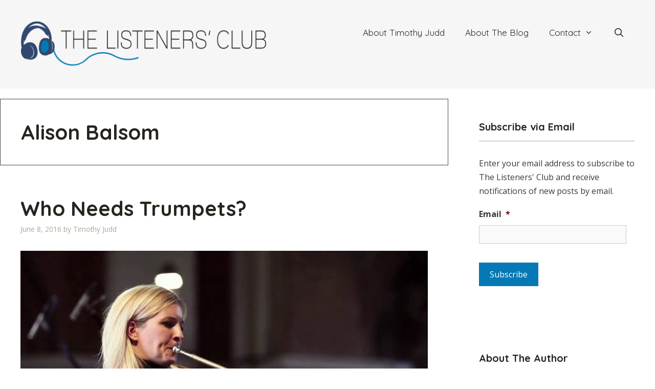

--- FILE ---
content_type: text/html; charset=UTF-8
request_url: https://thelistenersclub.com/tag/alison-balsom/
body_size: 17634
content:
<!DOCTYPE html>
<html lang="en-US">
<head>
	<meta charset="UTF-8">
<script>
var gform;gform||(document.addEventListener("gform_main_scripts_loaded",function(){gform.scriptsLoaded=!0}),document.addEventListener("gform/theme/scripts_loaded",function(){gform.themeScriptsLoaded=!0}),window.addEventListener("DOMContentLoaded",function(){gform.domLoaded=!0}),gform={domLoaded:!1,scriptsLoaded:!1,themeScriptsLoaded:!1,isFormEditor:()=>"function"==typeof InitializeEditor,callIfLoaded:function(o){return!(!gform.domLoaded||!gform.scriptsLoaded||!gform.themeScriptsLoaded&&!gform.isFormEditor()||(gform.isFormEditor()&&console.warn("The use of gform.initializeOnLoaded() is deprecated in the form editor context and will be removed in Gravity Forms 3.1."),o(),0))},initializeOnLoaded:function(o){gform.callIfLoaded(o)||(document.addEventListener("gform_main_scripts_loaded",()=>{gform.scriptsLoaded=!0,gform.callIfLoaded(o)}),document.addEventListener("gform/theme/scripts_loaded",()=>{gform.themeScriptsLoaded=!0,gform.callIfLoaded(o)}),window.addEventListener("DOMContentLoaded",()=>{gform.domLoaded=!0,gform.callIfLoaded(o)}))},hooks:{action:{},filter:{}},addAction:function(o,r,e,t){gform.addHook("action",o,r,e,t)},addFilter:function(o,r,e,t){gform.addHook("filter",o,r,e,t)},doAction:function(o){gform.doHook("action",o,arguments)},applyFilters:function(o){return gform.doHook("filter",o,arguments)},removeAction:function(o,r){gform.removeHook("action",o,r)},removeFilter:function(o,r,e){gform.removeHook("filter",o,r,e)},addHook:function(o,r,e,t,n){null==gform.hooks[o][r]&&(gform.hooks[o][r]=[]);var d=gform.hooks[o][r];null==n&&(n=r+"_"+d.length),gform.hooks[o][r].push({tag:n,callable:e,priority:t=null==t?10:t})},doHook:function(r,o,e){var t;if(e=Array.prototype.slice.call(e,1),null!=gform.hooks[r][o]&&((o=gform.hooks[r][o]).sort(function(o,r){return o.priority-r.priority}),o.forEach(function(o){"function"!=typeof(t=o.callable)&&(t=window[t]),"action"==r?t.apply(null,e):e[0]=t.apply(null,e)})),"filter"==r)return e[0]},removeHook:function(o,r,t,n){var e;null!=gform.hooks[o][r]&&(e=(e=gform.hooks[o][r]).filter(function(o,r,e){return!!(null!=n&&n!=o.tag||null!=t&&t!=o.priority)}),gform.hooks[o][r]=e)}});
</script>

	<meta name="viewport" content="width=device-width, initial-scale=1"><title>Alison Balsom &#8211; The Listeners&#039; Club</title><link rel="preload" href="https://thelistenersclub.com/wp-content/uploads/sites/2/2025/10/The-Listeners-Club-Logo96px-2025.png" as="image" imagesrcset="https://thelistenersclub.com/wp-content/uploads/sites/2/2025/10/The-Listeners-Club-Logo96px-2025.png 1x, https://thelistenersclub.com/wp-content/uploads/sites/2/2025/10/The-Listeners-Club-Logo96px-2025.png 2x" fetchpriority="high"><link rel="preload" href="https://thelistenersclub.com/wp-content/uploads/sites/2/2016/06/442564180_1280x720.jpg" as="image" imagesrcset="https://thelistenersclub.com/wp-content/uploads/sites/2/2016/06/442564180_1280x720.jpg 1280w, https://thelistenersclub.com/wp-content/uploads/sites/2/2016/06/442564180_1280x720-300x169.jpg 300w, https://thelistenersclub.com/wp-content/uploads/sites/2/2016/06/442564180_1280x720-768x432.jpg 768w, https://thelistenersclub.com/wp-content/uploads/sites/2/2016/06/442564180_1280x720-1024x576.jpg 1024w, https://thelistenersclub.com/wp-content/uploads/sites/2/2016/06/442564180_1280x720-796x448.jpg 796w" imagesizes="(max-width: 1280px) 100vw, 1280px" fetchpriority="high"><link rel="preload" href="https://thelistenersclub.timothyjuddviolin.com/wp-content/uploads/sites/2/2010/02/Timothy-Judd-photo-Michael-G.-Stewart-2010-341-150x150.jpg" as="image" imagesrcset="https://thelistenersclub.com/wp-content/uploads/sites/2/2010/02/Timothy-Judd-photo-Michael-G.-Stewart-2010-341-200x300.jpg 200w, https://thelistenersclub.com/wp-content/uploads/sites/2/2010/02/Timothy-Judd-photo-Michael-G.-Stewart-2010-341-768x1152.jpg 768w, https://thelistenersclub.com/wp-content/uploads/sites/2/2010/02/Timothy-Judd-photo-Michael-G.-Stewart-2010-341-683x1024.jpg 683w, https://thelistenersclub.com/wp-content/uploads/sites/2/2010/02/Timothy-Judd-photo-Michael-G.-Stewart-2010-341.jpg 800w" imagesizes="(max-width: 96px) 100vw, 96px" fetchpriority="high">
<meta name='robots' content='max-image-preview:large' />
	<style>img:is([sizes="auto" i], [sizes^="auto," i]) { contain-intrinsic-size: 3000px 1500px }</style>
	<link rel='dns-prefetch' href='//thelistenersclub.com' />
<link rel='dns-prefetch' href='//www.googletagmanager.com' />
<link href='https://fonts.gstatic.com' crossorigin rel='preconnect' />
<link href='https://fonts.googleapis.com' crossorigin rel='preconnect' />
<link rel="alternate" type="application/rss+xml" title="The Listeners&#039; Club &raquo; Feed" href="https://thelistenersclub.com/feed/" />
<link rel="alternate" type="application/rss+xml" title="The Listeners&#039; Club &raquo; Comments Feed" href="https://thelistenersclub.com/comments/feed/" />
<link rel="alternate" type="application/rss+xml" title="The Listeners&#039; Club &raquo; Alison Balsom Tag Feed" href="https://thelistenersclub.com/tag/alison-balsom/feed/" />
<link rel='stylesheet' id='generate-fonts-css' href='//fonts.googleapis.com/css?family=Open+Sans:300,300italic,regular,italic,600,600italic,700,700italic,800,800italic|Quicksand:300,regular,500,700' media='all' />
<link rel='stylesheet' id='novashare-css-css' href='https://thelistenersclub.com/wp-content/plugins/novashare/css/style.min.css?ver=1.3.8' media='all' />
<link rel='stylesheet' id='wp-show-posts-css' href='https://thelistenersclub.com/wp-content/plugins/wp-show-posts/css/wp-show-posts.min.css?ver=1.2.0-alpha.1' media='all' />
<link rel='stylesheet' id='wp-show-posts-pro-css' href='https://thelistenersclub.com/wp-content/plugins/wp-show-posts-pro/css/wp-show-posts.min.css?ver=1.0.0' media='all' />
<link rel='stylesheet' id='generate-style-grid-css' href='https://thelistenersclub.com/wp-content/themes/generatepress/assets/css/unsemantic-grid.min.css?ver=3.6.1' media='all' />
<link rel='stylesheet' id='generate-style-css' href='https://thelistenersclub.com/wp-content/themes/generatepress/assets/css/style.min.css?ver=3.6.1' media='all' />
<style id='generate-style-inline-css'>
body{background-color:#ffffff;color:#3a3a3a;}a{color:#0479b5;}a:visited{color:#0479b5;}a:hover, a:focus, a:active{color:#f1c40f;}body .grid-container{max-width:1280px;}.wp-block-group__inner-container{max-width:1280px;margin-left:auto;margin-right:auto;}.site-header .header-image{width:480px;}.generate-back-to-top{font-size:20px;border-radius:3px;position:fixed;bottom:30px;right:30px;line-height:40px;width:40px;text-align:center;z-index:10;transition:opacity 300ms ease-in-out;opacity:0.1;transform:translateY(1000px);}.generate-back-to-top__show{opacity:1;transform:translateY(0);}.navigation-search{position:absolute;left:-99999px;pointer-events:none;visibility:hidden;z-index:20;width:100%;top:0;transition:opacity 100ms ease-in-out;opacity:0;}.navigation-search.nav-search-active{left:0;right:0;pointer-events:auto;visibility:visible;opacity:1;}.navigation-search input[type="search"]{outline:0;border:0;vertical-align:bottom;line-height:1;opacity:0.9;width:100%;z-index:20;border-radius:0;-webkit-appearance:none;height:60px;}.navigation-search input::-ms-clear{display:none;width:0;height:0;}.navigation-search input::-ms-reveal{display:none;width:0;height:0;}.navigation-search input::-webkit-search-decoration, .navigation-search input::-webkit-search-cancel-button, .navigation-search input::-webkit-search-results-button, .navigation-search input::-webkit-search-results-decoration{display:none;}.main-navigation li.search-item{z-index:21;}li.search-item.active{transition:opacity 100ms ease-in-out;}.nav-left-sidebar .main-navigation li.search-item.active,.nav-right-sidebar .main-navigation li.search-item.active{width:auto;display:inline-block;float:right;}.gen-sidebar-nav .navigation-search{top:auto;bottom:0;}:root{--contrast:#222222;--contrast-2:#575760;--contrast-3:#b2b2be;--base:#f0f0f0;--base-2:#f7f8f9;--base-3:#ffffff;--accent:#1e73be;}:root .has-contrast-color{color:var(--contrast);}:root .has-contrast-background-color{background-color:var(--contrast);}:root .has-contrast-2-color{color:var(--contrast-2);}:root .has-contrast-2-background-color{background-color:var(--contrast-2);}:root .has-contrast-3-color{color:var(--contrast-3);}:root .has-contrast-3-background-color{background-color:var(--contrast-3);}:root .has-base-color{color:var(--base);}:root .has-base-background-color{background-color:var(--base);}:root .has-base-2-color{color:var(--base-2);}:root .has-base-2-background-color{background-color:var(--base-2);}:root .has-base-3-color{color:var(--base-3);}:root .has-base-3-background-color{background-color:var(--base-3);}:root .has-accent-color{color:var(--accent);}:root .has-accent-background-color{background-color:var(--accent);}body, button, input, select, textarea{font-family:"Open Sans", sans-serif;font-size:16px;}body{line-height:1.7;}p{margin-bottom:1.6em;}.entry-content > [class*="wp-block-"]:not(:last-child):not(.wp-block-heading){margin-bottom:1.6em;}.main-title{font-size:45px;}.main-navigation a, .menu-toggle{font-family:"Quicksand", sans-serif;font-size:17px;}.main-navigation .main-nav ul ul li a{font-size:14px;}.widget-title{font-family:"Quicksand", sans-serif;font-weight:bold;}.sidebar .widget, .footer-widgets .widget{font-size:16px;}h1{font-family:"Quicksand", sans-serif;font-weight:bold;font-size:40px;}h2{font-family:"Quicksand", sans-serif;font-weight:bold;font-size:40px;}h3{font-family:"Quicksand", sans-serif;font-weight:bold;font-size:20px;}h4{font-size:inherit;}h5{font-family:"Quicksand", sans-serif;font-weight:bold;font-size:18px;line-height:1.1em;}h6{font-family:"Quicksand", sans-serif;font-weight:bold;font-size:18px;line-height:1.1em;}@media (max-width:768px){.main-title{font-size:30px;}h1{font-size:30px;}h2{font-size:25px;}}.top-bar{background-color:#636363;color:#ffffff;}.top-bar a{color:#ffffff;}.top-bar a:hover{color:#303030;}.site-header{background-color:#f6f6f6;color:#3a3a3a;}.site-header a{color:#3a3a3a;}.main-title a,.main-title a:hover{color:#222222;}.site-description{color:#757575;}.mobile-menu-control-wrapper .menu-toggle,.mobile-menu-control-wrapper .menu-toggle:hover,.mobile-menu-control-wrapper .menu-toggle:focus,.has-inline-mobile-toggle #site-navigation.toggled{background-color:rgba(0, 0, 0, 0.02);}.main-navigation,.main-navigation ul ul{background-color:#f6f6f6;}.main-navigation .main-nav ul li a, .main-navigation .menu-toggle, .main-navigation .menu-bar-items{color:#27241e;}.main-navigation .main-nav ul li:not([class*="current-menu-"]):hover > a, .main-navigation .main-nav ul li:not([class*="current-menu-"]):focus > a, .main-navigation .main-nav ul li.sfHover:not([class*="current-menu-"]) > a, .main-navigation .menu-bar-item:hover > a, .main-navigation .menu-bar-item.sfHover > a{color:#ffffff;background-color:#0479b5;}button.menu-toggle:hover,button.menu-toggle:focus,.main-navigation .mobile-bar-items a,.main-navigation .mobile-bar-items a:hover,.main-navigation .mobile-bar-items a:focus{color:#27241e;}.main-navigation .main-nav ul li[class*="current-menu-"] > a{color:#27241e;background-color:#f6f6f6;}.navigation-search input[type="search"],.navigation-search input[type="search"]:active, .navigation-search input[type="search"]:focus, .main-navigation .main-nav ul li.search-item.active > a, .main-navigation .menu-bar-items .search-item.active > a{color:#ffffff;background-color:#0479b5;}.main-navigation ul ul{background-color:#3f3f3f;}.main-navigation .main-nav ul ul li a{color:#ffffff;}.main-navigation .main-nav ul ul li:not([class*="current-menu-"]):hover > a,.main-navigation .main-nav ul ul li:not([class*="current-menu-"]):focus > a, .main-navigation .main-nav ul ul li.sfHover:not([class*="current-menu-"]) > a{color:#ffffff;background-color:#4f4f4f;}.main-navigation .main-nav ul ul li[class*="current-menu-"] > a{color:#ffffff;background-color:#4f4f4f;}.separate-containers .inside-article, .separate-containers .comments-area, .separate-containers .page-header, .one-container .container, .separate-containers .paging-navigation, .inside-page-header{color:#333333;background-color:#ffffff;}.inside-article a,.paging-navigation a,.comments-area a,.page-header a{color:#0479b5;}.inside-article a:hover,.paging-navigation a:hover,.comments-area a:hover,.page-header a:hover{color:#f1c40f;}.entry-header h1,.page-header h1{color:#27241e;}.entry-title a{color:#27241e;}.entry-title a:hover{color:#0479b5;}.entry-meta{color:#a8a994;}.entry-meta a{color:#a8a994;}.entry-meta a:hover{color:#0479b5;}h1{color:#27241e;}h2{color:#27241e;}h3{color:#27241e;}h4{color:#27241e;}h5{color:#27241e;}.sidebar .widget{background-color:#ffffff;}.sidebar .widget .widget-title{color:#27241e;}.footer-widgets{background-color:#f0f0f0;}.footer-widgets .widget-title{color:#000000;}.site-info{color:#ffffff;background-color:#27241e;}.site-info a{color:#ffffff;}.site-info a:hover{color:#606060;}.footer-bar .widget_nav_menu .current-menu-item a{color:#606060;}input[type="text"],input[type="email"],input[type="url"],input[type="password"],input[type="search"],input[type="tel"],input[type="number"],textarea,select{color:#666666;background-color:#fafafa;border-color:#cccccc;}input[type="text"]:focus,input[type="email"]:focus,input[type="url"]:focus,input[type="password"]:focus,input[type="search"]:focus,input[type="tel"]:focus,input[type="number"]:focus,textarea:focus,select:focus{color:#666666;background-color:#ffffff;border-color:#bfbfbf;}button,html input[type="button"],input[type="reset"],input[type="submit"],a.button,a.wp-block-button__link:not(.has-background){color:#ffffff;background-color:#0479b5;}button:hover,html input[type="button"]:hover,input[type="reset"]:hover,input[type="submit"]:hover,a.button:hover,button:focus,html input[type="button"]:focus,input[type="reset"]:focus,input[type="submit"]:focus,a.button:focus,a.wp-block-button__link:not(.has-background):active,a.wp-block-button__link:not(.has-background):focus,a.wp-block-button__link:not(.has-background):hover{color:#333333;background-color:#a8a994;}a.generate-back-to-top{background-color:rgba( 0,0,0,0.4 );color:#ffffff;}a.generate-back-to-top:hover,a.generate-back-to-top:focus{background-color:rgba( 0,0,0,0.6 );color:#ffffff;}:root{--gp-search-modal-bg-color:var(--base-3);--gp-search-modal-text-color:var(--contrast);--gp-search-modal-overlay-bg-color:rgba(0,0,0,0.2);}@media (max-width: 768px){.main-navigation .menu-bar-item:hover > a, .main-navigation .menu-bar-item.sfHover > a{background:none;color:#27241e;}}.inside-top-bar{padding:10px;}.inside-header{padding:40px;}.site-main .wp-block-group__inner-container{padding:40px;}.entry-content .alignwide, body:not(.no-sidebar) .entry-content .alignfull{margin-left:-40px;width:calc(100% + 80px);max-width:calc(100% + 80px);}.main-navigation .main-nav ul li a,.menu-toggle,.main-navigation .mobile-bar-items a{line-height:48px;}.navigation-search input[type="search"]{height:48px;}.rtl .menu-item-has-children .dropdown-menu-toggle{padding-left:20px;}.rtl .main-navigation .main-nav ul li.menu-item-has-children > a{padding-right:20px;}.site-info{padding:20px;}@media (max-width:768px){.separate-containers .inside-article, .separate-containers .comments-area, .separate-containers .page-header, .separate-containers .paging-navigation, .one-container .site-content, .inside-page-header{padding:30px;}.site-main .wp-block-group__inner-container{padding:30px;}.site-info{padding-right:10px;padding-left:10px;}.entry-content .alignwide, body:not(.no-sidebar) .entry-content .alignfull{margin-left:-30px;width:calc(100% + 60px);max-width:calc(100% + 60px);}}.one-container .sidebar .widget{padding:0px;}/* End cached CSS */@media (max-width: 768px){.main-navigation .menu-toggle,.main-navigation .mobile-bar-items,.sidebar-nav-mobile:not(#sticky-placeholder){display:block;}.main-navigation ul,.gen-sidebar-nav{display:none;}[class*="nav-float-"] .site-header .inside-header > *{float:none;clear:both;}}
.main-navigation .navigation-logo img {height:48px;}@media (max-width: 1290px) {.main-navigation .navigation-logo.site-logo {margin-left:0;}body.sticky-menu-logo.nav-float-left .main-navigation .site-logo.navigation-logo {margin-right:0;}}.main-navigation .main-nav ul li a,.menu-toggle,.main-navigation .mobile-bar-items a{transition: line-height 300ms ease}.main-navigation.toggled .main-nav > ul{background-color: #f6f6f6}
@media (max-width: 768px){.main-navigation:not(.slideout-navigation) a, .main-navigation .menu-toggle, .main-navigation .menu-bar-items{font-size:16px;}.main-navigation:not(.slideout-navigation) .main-nav ul ul li a{font-size:15px;}}
@media (max-width: 768px){.main-navigation .menu-toggle,.main-navigation .mobile-bar-items a,.main-navigation .menu-bar-item > a{padding-left:20px;padding-right:20px;}.main-navigation .main-nav ul li a,.main-navigation .menu-toggle,.main-navigation .mobile-bar-items a,.main-navigation .menu-bar-item > a{line-height:42px;}.main-navigation .site-logo.navigation-logo img, .mobile-header-navigation .site-logo.mobile-header-logo img, .navigation-search input[type="search"]{height:42px;}}@media (max-width: 1024px),(min-width:1025px){.main-navigation.sticky-navigation-transition .main-nav > ul > li > a,.sticky-navigation-transition .menu-toggle,.main-navigation.sticky-navigation-transition .mobile-bar-items a, .sticky-navigation-transition .navigation-branding .main-title{line-height:62px;}.main-navigation.sticky-navigation-transition .site-logo img, .main-navigation.sticky-navigation-transition .navigation-search input[type="search"], .main-navigation.sticky-navigation-transition .navigation-branding img{height:62px;}}.main-navigation.slideout-navigation .main-nav > ul > li > a{line-height:62px;}
</style>
<link rel='stylesheet' id='generate-mobile-style-css' href='https://thelistenersclub.com/wp-content/themes/generatepress/assets/css/mobile.min.css?ver=3.6.1' media='all' />
<link rel='stylesheet' id='generate-font-icons-css' href='https://thelistenersclub.com/wp-content/themes/generatepress/assets/css/components/font-icons.min.css?ver=3.6.1' media='all' />
<link rel='stylesheet' id='generate-blog-images-css' href='https://thelistenersclub.com/wp-content/plugins/gp-premium/blog/functions/css/featured-images.min.css?ver=2.5.5' media='all' />
<link rel='stylesheet' id='lgc-unsemantic-grid-responsive-tablet-css' href='https://thelistenersclub.com/wp-content/plugins/lightweight-grid-columns/css/unsemantic-grid-responsive-tablet.css?ver=1.0' media='all' />
<link rel='stylesheet' id='generate-sticky-css' href='https://thelistenersclub.com/wp-content/plugins/gp-premium/menu-plus/functions/css/sticky.min.css?ver=2.5.5' media='all' />
<link rel='stylesheet' id='generate-offside-css' href='https://thelistenersclub.com/wp-content/plugins/gp-premium/menu-plus/functions/css/offside.min.css?ver=2.5.5' media='all' />
<style id='generate-offside-inline-css'>
:root{--gp-slideout-width:265px;}.slideout-navigation.main-navigation .main-nav ul li a{font-weight:normal;text-transform:none;}.slideout-navigation.main-navigation.do-overlay .main-nav ul ul li a{font-size:1em;}.slideout-navigation, .slideout-navigation a{color:#27241e;}.slideout-navigation button.slideout-exit{color:#27241e;padding-left:20px;padding-right:20px;}.slideout-navigation .dropdown-menu-toggle:before{content:"\f107";}.slideout-navigation .sfHover > a .dropdown-menu-toggle:before{content:"\f106";}@media (max-width: 768px){.menu-bar-item.slideout-toggle{display:none;}}
</style>
<link rel='stylesheet' id='gp-premium-icons-css' href='https://thelistenersclub.com/wp-content/plugins/gp-premium/general/icons/icons.min.css?ver=2.5.5' media='all' />
<link rel='stylesheet' id='generate-menu-logo-css' href='https://thelistenersclub.com/wp-content/plugins/gp-premium/menu-plus/functions/css/menu-logo.min.css?ver=2.5.5' media='all' />
<style id='generate-menu-logo-inline-css'>
@media (max-width: 768px){.sticky-menu-logo .navigation-stick:not(.mobile-header-navigation) .menu-toggle,.menu-logo .main-navigation:not(.mobile-header-navigation) .menu-toggle{display:inline-block;clear:none;width:auto;float:right;}.sticky-menu-logo .navigation-stick:not(.mobile-header-navigation) .mobile-bar-items,.menu-logo .main-navigation:not(.mobile-header-navigation) .mobile-bar-items{position:relative;float:right;}.regular-menu-logo .main-navigation:not(.navigation-stick):not(.mobile-header-navigation) .menu-toggle{display:inline-block;clear:none;width:auto;float:right;}.regular-menu-logo .main-navigation:not(.navigation-stick):not(.mobile-header-navigation) .mobile-bar-items{position:relative;float:right;}body[class*="nav-float-"].menu-logo-enabled:not(.sticky-menu-logo) .main-navigation .main-nav{display:block;}.sticky-menu-logo.nav-float-left .navigation-stick:not(.mobile-header-navigation) .menu-toggle,.menu-logo.nav-float-left .main-navigation:not(.mobile-header-navigation) .menu-toggle,.regular-menu-logo.nav-float-left .main-navigation:not(.navigation-stick):not(.mobile-header-navigation) .menu-toggle{float:left;}}
</style>
<script src="https://thelistenersclub.com/wp-includes/js/jquery/jquery.min.js?ver=3.7.1" id="jquery-core-js"></script>

<!-- Google tag (gtag.js) snippet added by Site Kit -->
<!-- Google Analytics snippet added by Site Kit -->
<script src="https://www.googletagmanager.com/gtag/js?id=GT-MR4N74XF" id="google_gtagjs-js" async></script>
<script id="google_gtagjs-js-after">
window.dataLayer = window.dataLayer || [];function gtag(){dataLayer.push(arguments);}
gtag("set","linker",{"domains":["thelistenersclub.com"]});
gtag("js", new Date());
gtag("set", "developer_id.dZTNiMT", true);
gtag("config", "GT-MR4N74XF");
 window._googlesitekit = window._googlesitekit || {}; window._googlesitekit.throttledEvents = []; window._googlesitekit.gtagEvent = (name, data) => { var key = JSON.stringify( { name, data } ); if ( !! window._googlesitekit.throttledEvents[ key ] ) { return; } window._googlesitekit.throttledEvents[ key ] = true; setTimeout( () => { delete window._googlesitekit.throttledEvents[ key ]; }, 5 ); gtag( "event", name, { ...data, event_source: "site-kit" } ); };
</script>
<script src='https://timothyjuddviolin.com/?dm=94c4847f27b5dd0811e007287b7d5c69&amp;action=load&amp;blogid=2&amp;siteid=1&amp;t=849305241&amp;back=https%3A%2F%2Fthelistenersclub.com%2Ftag%2Falison-balsom%2F' type='text/javascript'></script><meta name="generator" content="Site Kit by Google 1.171.0" />		<!--[if lt IE 9]>
			<link rel="stylesheet" href="https://thelistenersclub.com/wp-content/plugins/lightweight-grid-columns/css/ie.min.css" />
		<![endif]-->
	<style>.recentcomments a{display:inline !important;padding:0 !important;margin:0 !important;}</style><link rel="icon" href="https://thelistenersclub.com/wp-content/uploads/sites/2/2019/04/cropped-FavIcon-32x32.png" sizes="32x32" />
<link rel="icon" href="https://thelistenersclub.com/wp-content/uploads/sites/2/2019/04/cropped-FavIcon-192x192.png" sizes="192x192" />
<link rel="apple-touch-icon" href="https://thelistenersclub.com/wp-content/uploads/sites/2/2019/04/cropped-FavIcon-180x180.png" />
<meta name="msapplication-TileImage" content="https://thelistenersclub.com/wp-content/uploads/sites/2/2019/04/cropped-FavIcon-270x270.png" />
		<style id="wp-custom-css">
			/*JETPACK*/
.widgets-list-layout .widgets-list-layout-blavatar {
    width: 21.276596%;
    max-width: 72px;
    border-radius: 72px;
}

/*WIDGETS*/
.sidebar .widget .widget-title {
    border-bottom: 1px solid #a8a994;
    padding-bottom: 12px;
}
.wp-show-posts .wp-show-posts-entry-title {
	font-size: 18px;
}


/*RESPONSIVE VIDEO*/
.video-container { 
	position: relative; 
	padding-bottom: 56.25%; 
	height: 0; 
	overflow: hidden; 
	margin-bottom: 36px;
}
.video-container iframe, .video-container object, .video-container embed, .video-container video { 
	position: absolute; 
	top: 0; 
	left: 0; 
	width: 100%; 
	height: 100%; 
}


/*PAGINATION*/
.page-numbers.current {
    background: #27241E;
	  color: #ffffff;
    padding: 6px 24px;
}
a.page-numbers, .paging-navigation a:visited {
    background: #27241E;
    color: #ffffff;
    padding: 6px 24px;
}
.paging-navigation a:hover {
    background: #0479B5;
    color: #ffffff;
    padding: 6px 24px;
}


/*NEXT/PREV NAV*/
.site-main [class*=navigation] {
	font-size: 18px;
	margin-top: 6%;
	background: #F6F6F6;
	padding: 12px;
}
.post-navigation .nav-previous {
    float: left;
}
.post-navigation .nav-next {
    float: right;
}
.nav-next .next:before {
    display: none;
}

.nav-next .next:after {
    content: "\f105";
    font-family: FontAwesome;
    padding-left:16px
}


/*AUTHOR BOX CUSTOM FUNCTION*/
.author_bio_section{
    background: none repeat scroll 0 0 #f4f4f4;
    padding: 24px;
    border-top: 3px solid #A8A994;
	  border-bottom: 3px solid #A8A994;
    font-size: 16px;
}
.author_name {
    font-size: 20px;
    font-weight: 400;
	color: #27241e;
}
.author_details img {
    border-radius: 50%;
    float: left;
    margin: 0 10px 10px 0;
}
/*AUTHOR BOX NATIVE*/
.page-header .avatar {
    border-radius: 50%;
    float: left;
    margin: 0 10px 10px 0;
}
.page-header .author-info {
    font-size: 15px;
}
.page-header {
    background: none repeat scroll 0 0 #EFEFEF;
    padding: 15px;
    border: 1px solid #444545;
}


/*FOOTER*/
.site-info {
border-top: 3px solid #0479b5;
}		</style>
		<style>.perfmatters-lazy.pmloaded,.perfmatters-lazy.pmloaded>img,.perfmatters-lazy>img.pmloaded,.perfmatters-lazy[data-ll-status=entered]{animation:500ms pmFadeIn}@keyframes pmFadeIn{0%{opacity:0}100%{opacity:1}}</style></head>

<body class="archive tag tag-alison-balsom tag-3570 wp-custom-logo wp-embed-responsive wp-theme-generatepress post-image-below-header post-image-aligned-center slideout-enabled slideout-mobile sticky-menu-no-transition sticky-enabled sticky-menu-logo menu-logo-enabled both-sticky-menu right-sidebar nav-float-right separate-containers fluid-header active-footer-widgets-2 nav-search-enabled header-aligned-left dropdown-hover" itemtype="https://schema.org/Blog" itemscope>
	<a class="screen-reader-text skip-link" href="#content" title="Skip to content">Skip to content</a>		<header class="site-header" id="masthead" aria-label="Site"  itemtype="https://schema.org/WPHeader" itemscope>
			<div class="inside-header grid-container grid-parent">
				<div class="site-logo">
					<a href="https://thelistenersclub.com/" rel="home">
						<img data-perfmatters-preload class="header-image is-logo-image" alt="The Listeners&#039; Club" src="https://thelistenersclub.com/wp-content/uploads/sites/2/2025/10/The-Listeners-Club-Logo96px-2025.png" srcset="https://thelistenersclub.com/wp-content/uploads/sites/2/2025/10/The-Listeners-Club-Logo96px-2025.png 1x, https://thelistenersclub.com/wp-content/uploads/sites/2/2025/10/The-Listeners-Club-Logo96px-2025.png 2x" width="497" height="96" fetchpriority="high">
					</a>
				</div>		<nav class="main-navigation sub-menu-right" id="site-navigation" aria-label="Primary"  itemtype="https://schema.org/SiteNavigationElement" itemscope>
			<div class="inside-navigation grid-container grid-parent">
				<div class="site-logo sticky-logo navigation-logo">
					<a href="https://thelistenersclub.com/" title="The Listeners&#039; Club" rel="home">
						<img src="https://thelistenersclub.com/wp-content/uploads/sites/2/2025/10/The-Listeners-Club-Logo96px-2025.png" alt="The Listeners&#039; Club" class="is-logo-image" />
					</a>
				</div><form method="get" class="search-form navigation-search" action="https://thelistenersclub.com/">
					<input type="search" class="search-field" value="" name="s" title="Search" />
				</form>		<div class="mobile-bar-items">
						<span class="search-item">
				<a aria-label="Open Search Bar" href="#">
									</a>
			</span>
		</div>
						<button class="menu-toggle" aria-controls="generate-slideout-menu" aria-expanded="false">
					<span class="mobile-menu">Nav Menu</span>				</button>
				<div id="primary-menu" class="main-nav"><ul id="menu-main-navigation-menu" class=" menu sf-menu"><li id="menu-item-13770" class="menu-item menu-item-type-post_type menu-item-object-page menu-item-13770"><a href="https://thelistenersclub.com/about-timothy-judd/">About Timothy Judd</a></li>
<li id="menu-item-13771" class="menu-item menu-item-type-post_type menu-item-object-page menu-item-13771"><a href="https://thelistenersclub.com/about-the-listeners-club/">About The Blog</a></li>
<li id="menu-item-13767" class="menu-item menu-item-type-post_type menu-item-object-page menu-item-has-children menu-item-13767"><a href="https://thelistenersclub.com/contact/">Contact<span role="presentation" class="dropdown-menu-toggle"></span></a>
<ul class="sub-menu">
	<li id="menu-item-14777" class="menu-item menu-item-type-post_type menu-item-object-page menu-item-14777"><a href="https://thelistenersclub.com/terms-of-service/">Terms of Service</a></li>
	<li id="menu-item-14776" class="menu-item menu-item-type-post_type menu-item-object-page menu-item-privacy-policy menu-item-14776"><a rel="privacy-policy" href="https://thelistenersclub.com/privacy-policy/">Privacy Policy</a></li>
</ul>
</li>
<li class="search-item menu-item-align-right"><a aria-label="Open Search Bar" href="#"></a></li></ul></div>			</div>
		</nav>
					</div>
		</header>
		
	<div class="site grid-container container hfeed grid-parent" id="page">
				<div class="site-content" id="content">
			
	<div class="content-area grid-parent mobile-grid-100 grid-70 tablet-grid-70" id="primary">
		<main class="site-main" id="main">
					<header class="page-header" aria-label="Page">
			
			<h1 class="page-title">
				Alison Balsom			</h1>

					</header>
		<article id="post-12709" class="post-12709 post type-post status-publish format-standard has-post-thumbnail hentry category-baroque-period category-broadway-music category-concerto category-the-listeners-club tag-alison-balsom tag-george-frideric-handel tag-henry-purcell tag-stephen-sondheim" itemtype="https://schema.org/CreativeWork" itemscope>
	<div class="inside-article">
					<header class="entry-header">
				<h2 class="entry-title" itemprop="headline"><a href="https://thelistenersclub.com/2016/06/08/who-needs-trumpets/" rel="bookmark">Who Needs Trumpets?</a></h2>		<div class="entry-meta">
			<span class="posted-on"><time class="updated" datetime="2017-07-31T10:14:17-04:00" itemprop="dateModified">July 31, 2017</time><time class="entry-date published" datetime="2016-06-08T02:00:17-04:00" itemprop="datePublished">June 8, 2016</time></span> <span class="byline">by <span class="author vcard" itemprop="author" itemtype="https://schema.org/Person" itemscope><a class="url fn n" href="https://thelistenersclub.com/author/timjudd1/" title="View all posts by Timothy Judd" rel="author" itemprop="url"><span class="author-name" itemprop="name">Timothy Judd</span></a></span></span> 		</div>
					</header>
			<div class="post-image">
						
						<a href="https://thelistenersclub.com/2016/06/08/who-needs-trumpets/">
							<img data-perfmatters-preload width="1280" height="720" src="https://thelistenersclub.com/wp-content/uploads/sites/2/2016/06/442564180_1280x720.jpg" class="attachment-full size-full wp-post-image" alt itemprop="image" decoding="async" fetchpriority="high" srcset="https://thelistenersclub.com/wp-content/uploads/sites/2/2016/06/442564180_1280x720.jpg 1280w, https://thelistenersclub.com/wp-content/uploads/sites/2/2016/06/442564180_1280x720-300x169.jpg 300w, https://thelistenersclub.com/wp-content/uploads/sites/2/2016/06/442564180_1280x720-768x432.jpg 768w, https://thelistenersclub.com/wp-content/uploads/sites/2/2016/06/442564180_1280x720-1024x576.jpg 1024w, https://thelistenersclub.com/wp-content/uploads/sites/2/2016/06/442564180_1280x720-796x448.jpg 796w" sizes="(max-width: 1280px) 100vw, 1280px">
						</a>
					</div>
			<div class="entry-summary" itemprop="text">
				<p>Last weekend, I played for a wedding which included a stirring two-trumpet fanfare. This was followed immediately by an outdoor Richmond Symphony concert which featured John Williams&#8217; main title music for Star Wars. Both occasions reminded me of the trumpet&#8217;s deeply celebratory and heroic connotations. Listen to another classic John Williams film score, Raiders of the Lost Ark (1981), and you&#8217;ll hear how clearly the trumpet evokes the personality of the film&#8217;s protagonist: adventurous, heroic, impetuous, and slightly &#8230; </p>
<p class="read-more-container"><a title="Who Needs Trumpets?" class="read-more button" href="https://thelistenersclub.com/2016/06/08/who-needs-trumpets/#more-12709" aria-label="Read more about Who Needs Trumpets?">Read more</a></p>
			</div>

				<footer class="entry-meta" aria-label="Entry meta">
			<span class="cat-links"><span class="screen-reader-text">Categories </span><a href="https://thelistenersclub.com/category/baroque-period/" rel="category tag">Baroque Period</a>, <a href="https://thelistenersclub.com/category/broadway-music/" rel="category tag">Broadway</a>, <a href="https://thelistenersclub.com/category/concerto/" rel="category tag">Concerto</a>, <a href="https://thelistenersclub.com/category/the-listeners-club/" rel="category tag">The Listeners' Club</a></span> <span class="tags-links"><span class="screen-reader-text">Tags </span><a href="https://thelistenersclub.com/tag/alison-balsom/" rel="tag">Alison Balsom</a>, <a href="https://thelistenersclub.com/tag/george-frideric-handel/" rel="tag">George Frideric Handel</a>, <a href="https://thelistenersclub.com/tag/henry-purcell/" rel="tag">Henry Purcell</a>, <a href="https://thelistenersclub.com/tag/stephen-sondheim/" rel="tag">Stephen Sondheim</a></span> <span class="comments-link"><a href="https://thelistenersclub.com/2016/06/08/who-needs-trumpets/#respond">Leave a comment</a></span> 		</footer>
			</div>
</article>
		</main>
	</div>

	<div class="widget-area sidebar is-right-sidebar grid-30 tablet-grid-30 grid-parent" id="right-sidebar">
	<div class="inside-right-sidebar">
		<aside id="gform_widget-2" class="widget inner-padding gform_widget"><h2 class="widget-title">Subscribe via Email</h2><link rel='stylesheet' id='gforms_reset_css-css' href='https://thelistenersclub.com/wp-content/plugins/gravityforms/legacy/css/formreset.min.css?ver=2.9.26' media='all' />
<link rel='stylesheet' id='gforms_formsmain_css-css' href='https://thelistenersclub.com/wp-content/plugins/gravityforms/legacy/css/formsmain.min.css?ver=2.9.26' media='all' />
<link rel='stylesheet' id='gforms_ready_class_css-css' href='https://thelistenersclub.com/wp-content/plugins/gravityforms/legacy/css/readyclass.min.css?ver=2.9.26' media='all' />
<link rel='stylesheet' id='gforms_browsers_css-css' href='https://thelistenersclub.com/wp-content/plugins/gravityforms/legacy/css/browsers.min.css?ver=2.9.26' media='all' />
<script src="https://thelistenersclub.com/wp-includes/js/dist/dom-ready.min.js?ver=f77871ff7694fffea381" id="wp-dom-ready-js"></script>
<script src="https://thelistenersclub.com/wp-includes/js/dist/hooks.min.js?ver=4d63a3d491d11ffd8ac6" id="wp-hooks-js"></script>
<script src="https://thelistenersclub.com/wp-includes/js/dist/i18n.min.js?ver=5e580eb46a90c2b997e6" id="wp-i18n-js"></script>
<script id="wp-i18n-js-after">
wp.i18n.setLocaleData( { 'text direction\u0004ltr': [ 'ltr' ] } );
</script>
<script src="https://thelistenersclub.com/wp-includes/js/dist/a11y.min.js?ver=3156534cc54473497e14" id="wp-a11y-js"></script>
<script defer='defer' src="https://thelistenersclub.com/wp-content/plugins/gravityforms/js/jquery.json.min.js?ver=2.9.26" id="gform_json-js"></script>
<script id="gform_gravityforms-js-extra">
var gform_i18n = {"datepicker":{"days":{"monday":"Mo","tuesday":"Tu","wednesday":"We","thursday":"Th","friday":"Fr","saturday":"Sa","sunday":"Su"},"months":{"january":"January","february":"February","march":"March","april":"April","may":"May","june":"June","july":"July","august":"August","september":"September","october":"October","november":"November","december":"December"},"firstDay":0,"iconText":"Select date"}};
var gf_legacy_multi = [];
var gform_gravityforms = {"strings":{"invalid_file_extension":"This type of file is not allowed. Must be one of the following:","delete_file":"Delete this file","in_progress":"in progress","file_exceeds_limit":"File exceeds size limit","illegal_extension":"This type of file is not allowed.","max_reached":"Maximum number of files reached","unknown_error":"There was a problem while saving the file on the server","currently_uploading":"Please wait for the uploading to complete","cancel":"Cancel","cancel_upload":"Cancel this upload","cancelled":"Cancelled","error":"Error","message":"Message"},"vars":{"images_url":"https:\/\/thelistenersclub.com\/wp-content\/plugins\/gravityforms\/images"}};
var gf_global = {"gf_currency_config":{"name":"U.S. Dollar","symbol_left":"$","symbol_right":"","symbol_padding":"","thousand_separator":",","decimal_separator":".","decimals":2,"code":"USD"},"base_url":"https:\/\/thelistenersclub.com\/wp-content\/plugins\/gravityforms","number_formats":[],"spinnerUrl":"https:\/\/thelistenersclub.com\/wp-content\/plugins\/gravityforms\/images\/spinner.svg","version_hash":"12e06de55e3e49fee3bc288f3df27535","strings":{"newRowAdded":"New row added.","rowRemoved":"Row removed","formSaved":"The form has been saved.  The content contains the link to return and complete the form."}};
</script>
<script defer='defer' src="https://thelistenersclub.com/wp-content/plugins/gravityforms/js/gravityforms.min.js?ver=2.9.26" id="gform_gravityforms-js"></script>

                <div class='gf_browser_chrome gform_wrapper gform_legacy_markup_wrapper gform-theme--no-framework' data-form-theme='legacy' data-form-index='0' id='gform_wrapper_1' >
                        <div class='gform_heading'>
                            <p class='gform_description'>Enter your email address to subscribe to The Listeners' Club and receive notifications of new posts by email.</p>
                        </div><form method='post' enctype='multipart/form-data'  id='gform_1'  action='/tag/alison-balsom/' data-formid='1' novalidate>
                        <div class='gform-body gform_body'><ul id='gform_fields_1' class='gform_fields top_label form_sublabel_above description_above validation_below'><li id="field_1_2" class="gfield gfield--type-honeypot gform_validation_container field_sublabel_above gfield--has-description field_description_above field_validation_below gfield_visibility_visible"  ><label class='gfield_label gform-field-label' for='input_1_2'>Comments</label><div class='gfield_description' id='gfield_description_1_2'>This field is for validation purposes and should be left unchanged.</div><div class='ginput_container'><input name='input_2' id='input_1_2' type='text' value='' autocomplete='new-password'/></div></li><li id="field_1_1" class="gfield gfield--type-email gfield_contains_required field_sublabel_above gfield--no-description field_description_above field_validation_below gfield_visibility_visible"  ><label class='gfield_label gform-field-label' for='input_1_1'>Email<span class="gfield_required"><span class="gfield_required gfield_required_asterisk">*</span></span></label><div class='ginput_container ginput_container_email'>
                            <input name='input_1' id='input_1_1' type='email' value='' class='large' tabindex='1'   aria-required="true" aria-invalid="false"  />
                        </div></li></ul></div>
        <div class='gform-footer gform_footer top_label'> <input type='submit' id='gform_submit_button_1' class='gform_button button' onclick='gform.submission.handleButtonClick(this);' data-submission-type='submit' value='Subscribe' tabindex='2' /> 
            <input type='hidden' class='gform_hidden' name='gform_submission_method' data-js='gform_submission_method_1' value='postback' />
            <input type='hidden' class='gform_hidden' name='gform_theme' data-js='gform_theme_1' id='gform_theme_1' value='legacy' />
            <input type='hidden' class='gform_hidden' name='gform_style_settings' data-js='gform_style_settings_1' id='gform_style_settings_1' value='' />
            <input type='hidden' class='gform_hidden' name='is_submit_1' value='1' />
            <input type='hidden' class='gform_hidden' name='gform_submit' value='1' />
            
            <input type='hidden' class='gform_hidden' name='gform_currency' data-currency='USD' value='K+v/g6kFABhTcx10hCJnuiTFEvusF1AJAkWVIqJwyIFG4hu9BXkJw/Lq9DrwBj5m6ZD+cblkMi/9W0HIFFhWQbgEgF1fwRZJhchASCVb0cM8xjc=' />
            <input type='hidden' class='gform_hidden' name='gform_unique_id' value='' />
            <input type='hidden' class='gform_hidden' name='state_1' value='WyJbXSIsIjkxYzExMDZmN2MwZThlYTg5NjJlNGQ3YjFiZGI2NTliIl0=' />
            <input type='hidden' autocomplete='off' class='gform_hidden' name='gform_target_page_number_1' id='gform_target_page_number_1' value='0' />
            <input type='hidden' autocomplete='off' class='gform_hidden' name='gform_source_page_number_1' id='gform_source_page_number_1' value='1' />
            <input type='hidden' name='gform_field_values' value='' />
            
        </div>
                        <p style="display: none !important;" class="akismet-fields-container" data-prefix="ak_"><label>&#916;<textarea name="ak_hp_textarea" cols="45" rows="8" maxlength="100"></textarea></label><input type="hidden" id="ak_js_1" name="ak_js" value="160"/><script>document.getElementById( "ak_js_1" ).setAttribute( "value", ( new Date() ).getTime() );</script></p></form>
                        </div><script>
gform.initializeOnLoaded( function() {gformInitSpinner( 1, 'https://thelistenersclub.com/wp-content/plugins/gravityforms/images/spinner.svg', true );jQuery('#gform_ajax_frame_1').on('load',function(){var contents = jQuery(this).contents().find('*').html();var is_postback = contents.indexOf('GF_AJAX_POSTBACK') >= 0;if(!is_postback){return;}var form_content = jQuery(this).contents().find('#gform_wrapper_1');var is_confirmation = jQuery(this).contents().find('#gform_confirmation_wrapper_1').length > 0;var is_redirect = contents.indexOf('gformRedirect(){') >= 0;var is_form = form_content.length > 0 && ! is_redirect && ! is_confirmation;var mt = parseInt(jQuery('html').css('margin-top'), 10) + parseInt(jQuery('body').css('margin-top'), 10) + 100;if(is_form){jQuery('#gform_wrapper_1').html(form_content.html());if(form_content.hasClass('gform_validation_error')){jQuery('#gform_wrapper_1').addClass('gform_validation_error');} else {jQuery('#gform_wrapper_1').removeClass('gform_validation_error');}setTimeout( function() { /* delay the scroll by 50 milliseconds to fix a bug in chrome */  }, 50 );if(window['gformInitDatepicker']) {gformInitDatepicker();}if(window['gformInitPriceFields']) {gformInitPriceFields();}var current_page = jQuery('#gform_source_page_number_1').val();gformInitSpinner( 1, 'https://thelistenersclub.com/wp-content/plugins/gravityforms/images/spinner.svg', true );jQuery(document).trigger('gform_page_loaded', [1, current_page]);window['gf_submitting_1'] = false;}else if(!is_redirect){var confirmation_content = jQuery(this).contents().find('.GF_AJAX_POSTBACK').html();if(!confirmation_content){confirmation_content = contents;}jQuery('#gform_wrapper_1').replaceWith(confirmation_content);jQuery(document).trigger('gform_confirmation_loaded', [1]);window['gf_submitting_1'] = false;wp.a11y.speak(jQuery('#gform_confirmation_message_1').text());}else{jQuery('#gform_1').append(contents);if(window['gformRedirect']) {gformRedirect();}}jQuery(document).trigger("gform_pre_post_render", [{ formId: "1", currentPage: "current_page", abort: function() { this.preventDefault(); } }]);        if (event && event.defaultPrevented) {                return;        }        const gformWrapperDiv = document.getElementById( "gform_wrapper_1" );        if ( gformWrapperDiv ) {            const visibilitySpan = document.createElement( "span" );            visibilitySpan.id = "gform_visibility_test_1";            gformWrapperDiv.insertAdjacentElement( "afterend", visibilitySpan );        }        const visibilityTestDiv = document.getElementById( "gform_visibility_test_1" );        let postRenderFired = false;        function triggerPostRender() {            if ( postRenderFired ) {                return;            }            postRenderFired = true;            gform.core.triggerPostRenderEvents( 1, current_page );            if ( visibilityTestDiv ) {                visibilityTestDiv.parentNode.removeChild( visibilityTestDiv );            }        }        function debounce( func, wait, immediate ) {            var timeout;            return function() {                var context = this, args = arguments;                var later = function() {                    timeout = null;                    if ( !immediate ) func.apply( context, args );                };                var callNow = immediate && !timeout;                clearTimeout( timeout );                timeout = setTimeout( later, wait );                if ( callNow ) func.apply( context, args );            };        }        const debouncedTriggerPostRender = debounce( function() {            triggerPostRender();        }, 200 );        if ( visibilityTestDiv && visibilityTestDiv.offsetParent === null ) {            const observer = new MutationObserver( ( mutations ) => {                mutations.forEach( ( mutation ) => {                    if ( mutation.type === 'attributes' && visibilityTestDiv.offsetParent !== null ) {                        debouncedTriggerPostRender();                        observer.disconnect();                    }                });            });            observer.observe( document.body, {                attributes: true,                childList: false,                subtree: true,                attributeFilter: [ 'style', 'class' ],            });        } else {            triggerPostRender();        }    } );} );
</script>
</aside><aside id="text-2" class="widget inner-padding widget_text"><h2 class="widget-title">About The Author</h2>			<div class="textwidget"><p><img data-perfmatters-preload decoding="async" class="alignleft wp-image-3687" src="https://thelistenersclub.timothyjuddviolin.com/wp-content/uploads/sites/2/2010/02/Timothy-Judd-photo-Michael-G.-Stewart-2010-341-150x150.jpg" alt="© Michael G. Stewart" width="96" height="144" srcset="https://thelistenersclub.com/wp-content/uploads/sites/2/2010/02/Timothy-Judd-photo-Michael-G.-Stewart-2010-341-200x300.jpg 200w, https://thelistenersclub.com/wp-content/uploads/sites/2/2010/02/Timothy-Judd-photo-Michael-G.-Stewart-2010-341-768x1152.jpg 768w, https://thelistenersclub.com/wp-content/uploads/sites/2/2010/02/Timothy-Judd-photo-Michael-G.-Stewart-2010-341-683x1024.jpg 683w, https://thelistenersclub.com/wp-content/uploads/sites/2/2010/02/Timothy-Judd-photo-Michael-G.-Stewart-2010-341.jpg 800w" sizes="(max-width: 96px) 100vw, 96px" fetchpriority="high"></p>
<p>A native of Upstate New York, Timothy Judd has been a member of the Richmond Symphony violin section since 2001. In addition to performing and teaching, Timothy Judd is the author of the popular classical music appreciation blog, The Listeners’ Club&#8230;</p>
<p><a href="https://thelistenersclub.timothyjuddviolin.com/about-timothy-judd/">Read More &gt;&gt;&gt;</a></p>
</div>
		</aside><aside id="wpsp_widget-2" class="widget inner-padding widget_wpsp_widget"><h2 class="widget-title">Popular Posts</h2><style>.slick-slider#wpsp-16443 {margin-left: 0px; }.slick-slider#wpsp-16443 .wp-show-posts-inner {margin-left: 1em; margin-right: 1em; }#wpsp-16443.wpsp-card .wp-show-posts-single {margin-bottom: 2em; }.slick-slider#wpsp-16443 .wp-show-posts-single {margin-bottom: 0px; }#wpsp-16443.wp-show-posts .wp-show-posts-entry-title {font-size: 18px; }</style><style>.wp-show-posts-columns#wpsp-16443 {margin-left: -2em; }.wp-show-posts-columns#wpsp-16443 .wp-show-posts-inner {margin: 0 0 2em 2em; }</style><section id="wpsp-16443" class=" wp-show-posts" style=""><article class=" wp-show-posts-single wpsp-clearfix post-16355 post type-post status-publish format-standard has-post-thumbnail hentry category-concerto category-featured category-romantic-period tag-tchaikovsky tag-tchaikovsky-piano-concerto-no-1"itemtype="http://schema.org/CreativeWork" itemscope><div class="wp-show-posts-inner" style="">		<div class="wp-show-posts-image  wpsp-image-left ">
			<a href="https://thelistenersclub.com/2022/10/26/tchaikovskys-first-piano-concerto-from-rejection-to-triumph/"  title="Tchaikovsky&#8217;s First Piano Concerto: From Rejection to Triumph"><img width="150" height="150" src="data:image/svg+xml,%3Csvg%20xmlns=&#039;http://www.w3.org/2000/svg&#039;%20width=&#039;150&#039;%20height=&#039;150&#039;%20viewBox=&#039;0%200%20150%20150&#039;%3E%3C/svg%3E" class="attachment-thumbnail size-thumbnail wp-post-image perfmatters-lazy" alt itemprop="image" decoding="async" data-src="https://thelistenersclub.com/wp-content/uploads/sites/2/2022/10/header-3-150x150.png" /></a>		</div>
								<header class="wp-show-posts-entry-header">
							<h2 class="wp-show-posts-entry-title" itemprop="headline"><a href="https://thelistenersclub.com/2022/10/26/tchaikovskys-first-piano-concerto-from-rejection-to-triumph/" rel="bookmark">Tchaikovsky&#8217;s First Piano Concerto: From Rejection to Triumph</a></h2><div class="wp-show-posts-entry-meta wp-show-posts-entry-meta-below-title post-meta-inline"><span class="wp-show-posts-posted-on wp-show-posts-meta">
						<a href="https://thelistenersclub.com/2022/10/26/tchaikovskys-first-piano-concerto-from-rejection-to-triumph/" title="2:00 am" rel="bookmark"><time class="wp-show-posts-updated" datetime="2022-12-06T14:09:32-05:00" itemprop="dateModified">December 6, 2022</time><time class="wp-show-posts-entry-date published" datetime="2022-10-26T02:00:28-04:00" itemprop="datePublished">October 26, 2022</time></a>
					</span></div>						</header><!-- .entry-header -->
					</div><!-- wp-show-posts-inner --></article><article class=" wp-show-posts-single wpsp-clearfix post-16331 post type-post status-publish format-standard has-post-thumbnail hentry category-classical-period category-featured tag-mozart tag-sinfonia-concertante"itemtype="http://schema.org/CreativeWork" itemscope><div class="wp-show-posts-inner" style="">		<div class="wp-show-posts-image  wpsp-image-left ">
			<a href="https://thelistenersclub.com/2022/10/12/mozarts-sinfonia-concertante-for-violin-viola-and-orchestra-a-sublime-hybrid/"  title="Mozart&#8217;s Sinfonia Concertante for Violin, Viola, and Orchestra: A Sublime Hybrid"><img width="150" height="150" src="data:image/svg+xml,%3Csvg%20xmlns=&#039;http://www.w3.org/2000/svg&#039;%20width=&#039;150&#039;%20height=&#039;150&#039;%20viewBox=&#039;0%200%20150%20150&#039;%3E%3C/svg%3E" class="attachment-thumbnail size-thumbnail wp-post-image perfmatters-lazy" alt itemprop="image" decoding="async" data-src="https://thelistenersclub.com/wp-content/uploads/sites/2/2022/10/Hariri___Hariri_Sternbrauerei_Salzburg_7_Laignel-150x150.jpg" /></a>		</div>
								<header class="wp-show-posts-entry-header">
							<h2 class="wp-show-posts-entry-title" itemprop="headline"><a href="https://thelistenersclub.com/2022/10/12/mozarts-sinfonia-concertante-for-violin-viola-and-orchestra-a-sublime-hybrid/" rel="bookmark">Mozart&#8217;s Sinfonia Concertante for Violin, Viola, and Orchestra: A Sublime Hybrid</a></h2><div class="wp-show-posts-entry-meta wp-show-posts-entry-meta-below-title post-meta-inline"><span class="wp-show-posts-posted-on wp-show-posts-meta">
						<a href="https://thelistenersclub.com/2022/10/12/mozarts-sinfonia-concertante-for-violin-viola-and-orchestra-a-sublime-hybrid/" title="2:00 am" rel="bookmark"><time class="wp-show-posts-updated" datetime="2022-12-06T14:09:26-05:00" itemprop="dateModified">December 6, 2022</time><time class="wp-show-posts-entry-date published" datetime="2022-10-12T02:00:02-04:00" itemprop="datePublished">October 12, 2022</time></a>
					</span></div>						</header><!-- .entry-header -->
					</div><!-- wp-show-posts-inner --></article><article class=" wp-show-posts-single wpsp-clearfix post-15925 post type-post status-publish format-standard has-post-thumbnail hentry category-chamber-music category-featured category-romantic-period tag-beethoven tag-rasumovsky-quartets tag-string-quartet-no-7-in-f-major-op-59-no-1"itemtype="http://schema.org/CreativeWork" itemscope><div class="wp-show-posts-inner" style="">		<div class="wp-show-posts-image  wpsp-image-left ">
			<a href="https://thelistenersclub.com/2021/11/29/beethovens-razumovsky-cycle-string-quartet-no-7-in-f-major-op-59-no-1/"  title="Beethoven&#8217;s &#8220;Razumovsky&#8221; Cycle: String Quartet No. 7 in F Major, Op. 59, No. 1"><img width="150" height="150" src="data:image/svg+xml,%3Csvg%20xmlns=&#039;http://www.w3.org/2000/svg&#039;%20width=&#039;150&#039;%20height=&#039;150&#039;%20viewBox=&#039;0%200%20150%20150&#039;%3E%3C/svg%3E" class="attachment-thumbnail size-thumbnail wp-post-image perfmatters-lazy" alt itemprop="image" decoding="async" data-src="https://thelistenersclub.com/wp-content/uploads/sites/2/2021/11/im-198544-150x150.jpeg" /></a>		</div>
								<header class="wp-show-posts-entry-header">
							<h2 class="wp-show-posts-entry-title" itemprop="headline"><a href="https://thelistenersclub.com/2021/11/29/beethovens-razumovsky-cycle-string-quartet-no-7-in-f-major-op-59-no-1/" rel="bookmark">Beethoven&#8217;s &#8220;Razumovsky&#8221; Cycle: String Quartet No. 7 in F Major, Op. 59, No. 1</a></h2><div class="wp-show-posts-entry-meta wp-show-posts-entry-meta-below-title post-meta-inline"><span class="wp-show-posts-posted-on wp-show-posts-meta">
						<a href="https://thelistenersclub.com/2021/11/29/beethovens-razumovsky-cycle-string-quartet-no-7-in-f-major-op-59-no-1/" title="2:00 am" rel="bookmark"><time class="wp-show-posts-updated" datetime="2022-12-06T14:09:04-05:00" itemprop="dateModified">December 6, 2022</time><time class="wp-show-posts-entry-date published" datetime="2021-11-29T02:00:38-05:00" itemprop="datePublished">November 29, 2021</time></a>
					</span></div>						</header><!-- .entry-header -->
					</div><!-- wp-show-posts-inner --></article><article class=" wp-show-posts-single wpsp-clearfix post-15622 post type-post status-publish format-standard has-post-thumbnail hentry category-classical-period category-featured category-symphony tag-charles-mackerras tag-mozart tag-symphony-no-40-in-g-minor-k-550"itemtype="http://schema.org/CreativeWork" itemscope><div class="wp-show-posts-inner" style="">		<div class="wp-show-posts-image  wpsp-image-left ">
			<a href="https://thelistenersclub.com/2021/04/28/mozarts-symphony-no-40-in-g-minor-opening-the-door-to-the-romantic-world/"  title="Mozart&#8217;s Symphony No. 40 in G Minor: Opening the Door to the Romantic World"><img width="150" height="150" src="data:image/svg+xml,%3Csvg%20xmlns=&#039;http://www.w3.org/2000/svg&#039;%20width=&#039;150&#039;%20height=&#039;150&#039;%20viewBox=&#039;0%200%20150%20150&#039;%3E%3C/svg%3E" class="attachment-thumbnail size-thumbnail wp-post-image perfmatters-lazy" alt itemprop="image" decoding="async" data-src="https://thelistenersclub.com/wp-content/uploads/sites/2/2021/04/mozart-denkmal-mozart-denkmal-statue-burggarten-park-gaerten-gruen-musikerspaziergang-150x150.jpg" /></a>		</div>
								<header class="wp-show-posts-entry-header">
							<h2 class="wp-show-posts-entry-title" itemprop="headline"><a href="https://thelistenersclub.com/2021/04/28/mozarts-symphony-no-40-in-g-minor-opening-the-door-to-the-romantic-world/" rel="bookmark">Mozart&#8217;s Symphony No. 40 in G Minor: Opening the Door to the Romantic World</a></h2><div class="wp-show-posts-entry-meta wp-show-posts-entry-meta-below-title post-meta-inline"><span class="wp-show-posts-posted-on wp-show-posts-meta">
						<a href="https://thelistenersclub.com/2021/04/28/mozarts-symphony-no-40-in-g-minor-opening-the-door-to-the-romantic-world/" title="2:00 am" rel="bookmark"><time class="wp-show-posts-updated" datetime="2022-12-06T14:08:58-05:00" itemprop="dateModified">December 6, 2022</time><time class="wp-show-posts-entry-date published" datetime="2021-04-28T02:00:24-04:00" itemprop="datePublished">April 28, 2021</time></a>
					</span></div>						</header><!-- .entry-header -->
					</div><!-- wp-show-posts-inner --></article><article class=" wp-show-posts-single wpsp-clearfix post-15221 post type-post status-publish format-standard has-post-thumbnail hentry category-baroque-period category-concerto category-featured tag-bach-double-concerto tag-concerto-for-two-violins-in-d-minor-bwv-1043 tag-emily-deans tag-j-s-bach tag-netherlands-bach-society tag-shunske-sato"itemtype="http://schema.org/CreativeWork" itemscope><div class="wp-show-posts-inner" style="">		<div class="wp-show-posts-image  wpsp-image-left ">
			<a href="https://thelistenersclub.com/2020/06/03/bachs-concerto-for-two-violins-the-netherlands-bach-society/"  title="Bach&#8217;s Concerto for Two Violins, The Netherlands Bach Society"><img width="150" height="150" src="data:image/svg+xml,%3Csvg%20xmlns=&#039;http://www.w3.org/2000/svg&#039;%20width=&#039;150&#039;%20height=&#039;150&#039;%20viewBox=&#039;0%200%20150%20150&#039;%3E%3C/svg%3E" class="attachment-thumbnail size-thumbnail wp-post-image perfmatters-lazy" alt itemprop="image" decoding="async" data-src="https://thelistenersclub.com/wp-content/uploads/sites/2/2020/06/maxresdefault-1-150x150.jpg" /></a>		</div>
								<header class="wp-show-posts-entry-header">
							<h2 class="wp-show-posts-entry-title" itemprop="headline"><a href="https://thelistenersclub.com/2020/06/03/bachs-concerto-for-two-violins-the-netherlands-bach-society/" rel="bookmark">Bach&#8217;s Concerto for Two Violins, The Netherlands Bach Society</a></h2><div class="wp-show-posts-entry-meta wp-show-posts-entry-meta-below-title post-meta-inline"><span class="wp-show-posts-posted-on wp-show-posts-meta">
						<a href="https://thelistenersclub.com/2020/06/03/bachs-concerto-for-two-violins-the-netherlands-bach-society/" title="2:00 am" rel="bookmark"><time class="wp-show-posts-updated" datetime="2022-12-06T14:09:19-05:00" itemprop="dateModified">December 6, 2022</time><time class="wp-show-posts-entry-date published" datetime="2020-06-03T02:00:38-04:00" itemprop="datePublished">June 3, 2020</time></a>
					</span></div>						</header><!-- .entry-header -->
					</div><!-- wp-show-posts-inner --></article><article class=" wp-show-posts-single wpsp-clearfix post-14802 post type-post status-publish format-standard has-post-thumbnail hentry category-featured category-romantic-period category-symphony category-uncategorized tag-mahler tag-mahler-symphony-no-3"itemtype="http://schema.org/CreativeWork" itemscope><div class="wp-show-posts-inner" style="">		<div class="wp-show-posts-image  wpsp-image-left ">
			<a href="https://thelistenersclub.com/2019/05/29/mahlers-third-symphony-a-progression-to-the-divine/"  title="Mahler&#8217;s Third Symphony: A Progression to the Divine"><img width="150" height="150" src="data:image/svg+xml,%3Csvg%20xmlns=&#039;http://www.w3.org/2000/svg&#039;%20width=&#039;150&#039;%20height=&#039;150&#039;%20viewBox=&#039;0%200%20150%20150&#039;%3E%3C/svg%3E" class="attachment-thumbnail size-thumbnail wp-post-image perfmatters-lazy" alt itemprop="image" decoding="async" data-src="https://thelistenersclub.com/wp-content/uploads/sites/2/2019/05/Dynamic-c268a23b-13e3-58e3-a107-78616f3ee628-150x150.jpg" /></a>		</div>
								<header class="wp-show-posts-entry-header">
							<h2 class="wp-show-posts-entry-title" itemprop="headline"><a href="https://thelistenersclub.com/2019/05/29/mahlers-third-symphony-a-progression-to-the-divine/" rel="bookmark">Mahler&#8217;s Third Symphony: A Progression to the Divine</a></h2><div class="wp-show-posts-entry-meta wp-show-posts-entry-meta-below-title post-meta-inline"><span class="wp-show-posts-posted-on wp-show-posts-meta">
						<a href="https://thelistenersclub.com/2019/05/29/mahlers-third-symphony-a-progression-to-the-divine/" title="2:00 am" rel="bookmark"><time class="wp-show-posts-updated" datetime="2025-12-14T21:21:25-05:00" itemprop="dateModified">December 14, 2025</time><time class="wp-show-posts-entry-date published" datetime="2019-05-29T02:00:28-04:00" itemprop="datePublished">May 29, 2019</time></a>
					</span></div>						</header><!-- .entry-header -->
					</div><!-- wp-show-posts-inner --></article></section><!-- .wp-show-posts --></aside><aside id="recent-comments-2" class="widget inner-padding widget_recent_comments"><h2 class="widget-title">Recent Comments</h2><ul id="recentcomments"><li class="recentcomments"><span class="comment-author-link">Jim Colleran</span> on <a href="https://thelistenersclub.com/2026/01/28/remembering-richie-beirach/#comment-196021">Remembering Richie Beirach</a></li><li class="recentcomments"><span class="comment-author-link">Blaine Snow</span> on <a href="https://thelistenersclub.com/2026/01/23/remembering-ralph-towner/#comment-195853">Remembering Ralph Towner</a></li><li class="recentcomments"><span class="comment-author-link">Blaine Snow</span> on <a href="https://thelistenersclub.com/2026/01/23/remembering-ralph-towner/#comment-195840">Remembering Ralph Towner</a></li><li class="recentcomments"><span class="comment-author-link">Iakovos Fostiropoulos</span> on <a href="https://thelistenersclub.com/2013/10/07/mozart-and-salieri/#comment-195838">Mozart and Salieri</a></li><li class="recentcomments"><span class="comment-author-link">Satid S.</span> on <a href="https://thelistenersclub.com/2022/10/12/mozarts-sinfonia-concertante-for-violin-viola-and-orchestra-a-sublime-hybrid/#comment-195741">Mozart&#8217;s Sinfonia Concertante for Violin, Viola, and Orchestra: A Sublime Hybrid</a></li></ul></aside><aside id="media_image-2" class="widget inner-padding widget_media_image"><h2 class="widget-title">TimothyJuddViolin.com</h2><a href="https://timothyjuddviolin.com/"><img width="300" height="210" src="data:image/svg+xml,%3Csvg%20xmlns=&#039;http://www.w3.org/2000/svg&#039;%20width=&#039;300&#039;%20height=&#039;210&#039;%20viewBox=&#039;0%200%20300%20210&#039;%3E%3C/svg%3E" class="image wp-image-12341 alignnone attachment-0x0 size-0x0 perfmatters-lazy" alt="TimothyJuddViolinist.com" style="max-width: 100%; height: auto;" decoding="async" data-src="https://thelistenersclub.com/wp-content/uploads/sites/2/2016/01/Timothy-Judd-Cover-300x210.jpg" data-srcset="https://thelistenersclub.com/wp-content/uploads/sites/2/2016/01/Timothy-Judd-Cover-300x210.jpg 300w, https://thelistenersclub.com/wp-content/uploads/sites/2/2016/01/Timothy-Judd-Cover-768x538.jpg 768w, https://thelistenersclub.com/wp-content/uploads/sites/2/2016/01/Timothy-Judd-Cover-1024x717.jpg 1024w, https://thelistenersclub.com/wp-content/uploads/sites/2/2016/01/Timothy-Judd-Cover.jpg 1440w" data-sizes="auto, (max-width: 300px) 100vw, 300px" /></a></aside>	</div>
</div>

	</div>
</div>


<div class="site-footer">
				<div id="footer-widgets" class="site footer-widgets">
				<div class="footer-widgets-container grid-container grid-parent">
					<div class="inside-footer-widgets">
							<div class="footer-widget-1 grid-parent grid-50 tablet-grid-50 mobile-grid-100">
		<aside id="tag_cloud-2" class="widget inner-padding widget_tag_cloud"><h2 class="widget-title">Tags</h2><div class="tagcloud"><a href="https://thelistenersclub.com/tag/aaron-copland/" class="tag-cloud-link tag-link-116 tag-link-position-1" style="font-size: 12.089887640449pt;" aria-label="Aaron Copland (32 items)">Aaron Copland</a>
<a href="https://thelistenersclub.com/tag/arvo-part/" class="tag-cloud-link tag-link-247 tag-link-position-2" style="font-size: 8.314606741573pt;" aria-label="Arvo Part (18 items)">Arvo Part</a>
<a href="https://thelistenersclub.com/tag/bartok/" class="tag-cloud-link tag-link-677 tag-link-position-3" style="font-size: 10.988764044944pt;" aria-label="Bartok (27 items)">Bartok</a>
<a href="https://thelistenersclub.com/tag/beethoven/" class="tag-cloud-link tag-link-126 tag-link-position-4" style="font-size: 19.797752808989pt;" aria-label="Beethoven (102 items)">Beethoven</a>
<a href="https://thelistenersclub.com/tag/berlioz/" class="tag-cloud-link tag-link-211 tag-link-position-5" style="font-size: 11.14606741573pt;" aria-label="Berlioz (28 items)">Berlioz</a>
<a href="https://thelistenersclub.com/tag/brahms/" class="tag-cloud-link tag-link-227 tag-link-position-6" style="font-size: 18.067415730337pt;" aria-label="Brahms (78 items)">Brahms</a>
<a href="https://thelistenersclub.com/tag/bruckner/" class="tag-cloud-link tag-link-575 tag-link-position-7" style="font-size: 11.932584269663pt;" aria-label="Bruckner (31 items)">Bruckner</a>
<a href="https://thelistenersclub.com/tag/charles-ives/" class="tag-cloud-link tag-link-86 tag-link-position-8" style="font-size: 12.404494382022pt;" aria-label="Charles Ives (34 items)">Charles Ives</a>
<a href="https://thelistenersclub.com/tag/chopin/" class="tag-cloud-link tag-link-3696 tag-link-position-9" style="font-size: 9.8876404494382pt;" aria-label="Chopin (23 items)">Chopin</a>
<a href="https://thelistenersclub.com/tag/classical-music/" class="tag-cloud-link tag-link-23 tag-link-position-10" style="font-size: 8pt;" aria-label="classical music (17 items)">classical music</a>
<a href="https://thelistenersclub.com/tag/debussy/" class="tag-cloud-link tag-link-259 tag-link-position-11" style="font-size: 14.606741573034pt;" aria-label="Debussy (47 items)">Debussy</a>
<a href="https://thelistenersclub.com/tag/dvorak/" class="tag-cloud-link tag-link-25 tag-link-position-12" style="font-size: 13.191011235955pt;" aria-label="Dvorak (38 items)">Dvorak</a>
<a href="https://thelistenersclub.com/tag/faure/" class="tag-cloud-link tag-link-4375 tag-link-position-13" style="font-size: 9.5730337078652pt;" aria-label="Faure (22 items)">Faure</a>
<a href="https://thelistenersclub.com/tag/fritz-kreisler/" class="tag-cloud-link tag-link-651 tag-link-position-14" style="font-size: 8pt;" aria-label="Fritz Kreisler (17 items)">Fritz Kreisler</a>
<a href="https://thelistenersclub.com/tag/george-gershwin/" class="tag-cloud-link tag-link-178 tag-link-position-15" style="font-size: 10.988764044944pt;" aria-label="George Gershwin (27 items)">George Gershwin</a>
<a href="https://thelistenersclub.com/tag/handel/" class="tag-cloud-link tag-link-48 tag-link-position-16" style="font-size: 14.292134831461pt;" aria-label="Handel (45 items)">Handel</a>
<a href="https://thelistenersclub.com/tag/haydn/" class="tag-cloud-link tag-link-719 tag-link-position-17" style="font-size: 13.505617977528pt;" aria-label="Haydn (40 items)">Haydn</a>
<a href="https://thelistenersclub.com/tag/j-s-bach/" class="tag-cloud-link tag-link-65 tag-link-position-18" style="font-size: 22pt;" aria-label="J.S. Bach (140 items)">J.S. Bach</a>
<a href="https://thelistenersclub.com/tag/jascha-heifetz/" class="tag-cloud-link tag-link-197 tag-link-position-19" style="font-size: 8.314606741573pt;" aria-label="Jascha Heifetz (18 items)">Jascha Heifetz</a>
<a href="https://thelistenersclub.com/tag/john-adams/" class="tag-cloud-link tag-link-55 tag-link-position-20" style="font-size: 12.247191011236pt;" aria-label="John Adams (33 items)">John Adams</a>
<a href="https://thelistenersclub.com/tag/leonard-bernstein/" class="tag-cloud-link tag-link-220 tag-link-position-21" style="font-size: 13.348314606742pt;" aria-label="Leonard Bernstein (39 items)">Leonard Bernstein</a>
<a href="https://thelistenersclub.com/tag/liszt/" class="tag-cloud-link tag-link-824 tag-link-position-22" style="font-size: 8.6292134831461pt;" aria-label="Liszt (19 items)">Liszt</a>
<a href="https://thelistenersclub.com/tag/mahler/" class="tag-cloud-link tag-link-322 tag-link-position-23" style="font-size: 15.23595505618pt;" aria-label="Mahler (51 items)">Mahler</a>
<a href="https://thelistenersclub.com/tag/mendelssohn/" class="tag-cloud-link tag-link-2860 tag-link-position-24" style="font-size: 11.14606741573pt;" aria-label="Mendelssohn (28 items)">Mendelssohn</a>
<a href="https://thelistenersclub.com/tag/michael-torke/" class="tag-cloud-link tag-link-33 tag-link-position-25" style="font-size: 10.988764044944pt;" aria-label="Michael Torke (27 items)">Michael Torke</a>
<a href="https://thelistenersclub.com/tag/mozart/" class="tag-cloud-link tag-link-119 tag-link-position-26" style="font-size: 19.797752808989pt;" aria-label="Mozart (101 items)">Mozart</a>
<a href="https://thelistenersclub.com/tag/opera/" class="tag-cloud-link tag-link-294 tag-link-position-27" style="font-size: 8.314606741573pt;" aria-label="opera (18 items)">opera</a>
<a href="https://thelistenersclub.com/tag/prokofiev/" class="tag-cloud-link tag-link-646 tag-link-position-28" style="font-size: 14.292134831461pt;" aria-label="Prokofiev (45 items)">Prokofiev</a>
<a href="https://thelistenersclub.com/tag/puccini/" class="tag-cloud-link tag-link-777 tag-link-position-29" style="font-size: 8pt;" aria-label="Puccini (17 items)">Puccini</a>
<a href="https://thelistenersclub.com/tag/rachmaninoff/" class="tag-cloud-link tag-link-402 tag-link-position-30" style="font-size: 8.9438202247191pt;" aria-label="Rachmaninoff (20 items)">Rachmaninoff</a>
<a href="https://thelistenersclub.com/tag/rachmaninov/" class="tag-cloud-link tag-link-235 tag-link-position-31" style="font-size: 12.719101123596pt;" aria-label="Rachmaninov (35 items)">Rachmaninov</a>
<a href="https://thelistenersclub.com/tag/ravel/" class="tag-cloud-link tag-link-70 tag-link-position-32" style="font-size: 15.865168539326pt;" aria-label="Ravel (57 items)">Ravel</a>
<a href="https://thelistenersclub.com/tag/richard-strauss/" class="tag-cloud-link tag-link-480 tag-link-position-33" style="font-size: 11.460674157303pt;" aria-label="Richard Strauss (29 items)">Richard Strauss</a>
<a href="https://thelistenersclub.com/tag/samuel-barber/" class="tag-cloud-link tag-link-816 tag-link-position-34" style="font-size: 11.932584269663pt;" aria-label="Samuel Barber (31 items)">Samuel Barber</a>
<a href="https://thelistenersclub.com/tag/schubert/" class="tag-cloud-link tag-link-81 tag-link-position-35" style="font-size: 14.449438202247pt;" aria-label="Schubert (46 items)">Schubert</a>
<a href="https://thelistenersclub.com/tag/schumann/" class="tag-cloud-link tag-link-115 tag-link-position-36" style="font-size: 13.820224719101pt;" aria-label="Schumann (42 items)">Schumann</a>
<a href="https://thelistenersclub.com/tag/shostakovich/" class="tag-cloud-link tag-link-752 tag-link-position-37" style="font-size: 13.820224719101pt;" aria-label="Shostakovich (42 items)">Shostakovich</a>
<a href="https://thelistenersclub.com/tag/sibelius/" class="tag-cloud-link tag-link-76 tag-link-position-38" style="font-size: 12.247191011236pt;" aria-label="Sibelius (33 items)">Sibelius</a>
<a href="https://thelistenersclub.com/tag/stephen-sondheim/" class="tag-cloud-link tag-link-310 tag-link-position-39" style="font-size: 10.674157303371pt;" aria-label="Stephen Sondheim (26 items)">Stephen Sondheim</a>
<a href="https://thelistenersclub.com/tag/stravinsky/" class="tag-cloud-link tag-link-157 tag-link-position-40" style="font-size: 13.191011235955pt;" aria-label="Stravinsky (38 items)">Stravinsky</a>
<a href="https://thelistenersclub.com/tag/tchaikovsky/" class="tag-cloud-link tag-link-110 tag-link-position-41" style="font-size: 16.494382022472pt;" aria-label="Tchaikovsky (62 items)">Tchaikovsky</a>
<a href="https://thelistenersclub.com/tag/vaughan-williams/" class="tag-cloud-link tag-link-4866 tag-link-position-42" style="font-size: 9.5730337078652pt;" aria-label="Vaughan Williams (22 items)">Vaughan Williams</a>
<a href="https://thelistenersclub.com/tag/violin/" class="tag-cloud-link tag-link-7 tag-link-position-43" style="font-size: 14.292134831461pt;" aria-label="violin (45 items)">violin</a>
<a href="https://thelistenersclub.com/tag/vivaldi/" class="tag-cloud-link tag-link-41 tag-link-position-44" style="font-size: 10.674157303371pt;" aria-label="Vivaldi (26 items)">Vivaldi</a>
<a href="https://thelistenersclub.com/tag/wagner/" class="tag-cloud-link tag-link-36 tag-link-position-45" style="font-size: 13.191011235955pt;" aria-label="Wagner (38 items)">Wagner</a></div>
</aside>	</div>
		<div class="footer-widget-2 grid-parent grid-50 tablet-grid-50 mobile-grid-100">
		<aside id="categories-2" class="widget inner-padding widget_categories"><h2 class="widget-title">Categories</h2><form action="https://thelistenersclub.com" method="get"><label class="screen-reader-text" for="cat">Categories</label><select  name='cat' id='cat' class='postform'>
	<option value='-1'>Select Category</option>
	<option class="level-0" value="3890">Architecture&nbsp;&nbsp;(14)</option>
	<option class="level-0" value="3878">Art Song&nbsp;&nbsp;(94)</option>
	<option class="level-0" value="3879">Ballet Music&nbsp;&nbsp;(41)</option>
	<option class="level-0" value="3880">Band&nbsp;&nbsp;(6)</option>
	<option class="level-0" value="3876">Baroque Period&nbsp;&nbsp;(231)</option>
	<option class="level-0" value="3882">Broadway&nbsp;&nbsp;(76)</option>
	<option class="level-0" value="3870">Chamber Music&nbsp;&nbsp;(223)</option>
	<option class="level-0" value="3887">Choral&nbsp;&nbsp;(134)</option>
	<option class="level-0" value="3871">Classical Period&nbsp;&nbsp;(237)</option>
	<option class="level-0" value="3875">Concerto&nbsp;&nbsp;(204)</option>
	<option class="level-0" value="3891">Contemporary/Twenty-First Century&nbsp;&nbsp;(69)</option>
	<option class="level-0" value="8">Culture&nbsp;&nbsp;(120)</option>
	<option class="level-0" value="3884">Early Music&nbsp;&nbsp;(37)</option>
	<option class="level-0" value="3896">Electronic Music&nbsp;&nbsp;(6)</option>
	<option class="level-0" value="5724">Featured&nbsp;&nbsp;(6)</option>
	<option class="level-0" value="3888">Film Score&nbsp;&nbsp;(34)</option>
	<option class="level-0" value="3874">Historical Recordings&nbsp;&nbsp;(70)</option>
	<option class="level-0" value="3883">Interviews&nbsp;&nbsp;(2)</option>
	<option class="level-0" value="3886">Jazz&nbsp;&nbsp;(63)</option>
	<option class="level-0" value="21">New Releases&nbsp;&nbsp;(130)</option>
	<option class="level-0" value="3881">Opera&nbsp;&nbsp;(180)</option>
	<option class="level-0" value="20">Philosophy&nbsp;&nbsp;(16)</option>
	<option class="level-0" value="4">Practicing&nbsp;&nbsp;(21)</option>
	<option class="level-0" value="3889">Rock&nbsp;&nbsp;(25)</option>
	<option class="level-0" value="3872">Romantic Period&nbsp;&nbsp;(513)</option>
	<option class="level-0" value="3885">Solo Keyboard&nbsp;&nbsp;(230)</option>
	<option class="level-0" value="3877">Symphony&nbsp;&nbsp;(219)</option>
	<option class="level-0" value="19">The Listeners&#8217; Club&nbsp;&nbsp;(612)</option>
	<option class="level-0" value="3873">Twentieth Century&nbsp;&nbsp;(804)</option>
	<option class="level-0" value="1">Uncategorized&nbsp;&nbsp;(364)</option>
	<option class="level-0" value="3892">World Music&nbsp;&nbsp;(2)</option>
</select>
</form><script>
(function() {
	var dropdown = document.getElementById( "cat" );
	function onCatChange() {
		if ( dropdown.options[ dropdown.selectedIndex ].value > 0 ) {
			dropdown.parentNode.submit();
		}
	}
	dropdown.onchange = onCatChange;
})();
</script>
</aside><aside id="calendar-2" class="widget inner-padding widget_calendar"><h2 class="widget-title">Publication Calendar</h2><div id="calendar_wrap" class="calendar_wrap"><table id="wp-calendar" class="wp-calendar-table">
	<caption>February 2026</caption>
	<thead>
	<tr>
		<th scope="col" aria-label="Sunday">S</th>
		<th scope="col" aria-label="Monday">M</th>
		<th scope="col" aria-label="Tuesday">T</th>
		<th scope="col" aria-label="Wednesday">W</th>
		<th scope="col" aria-label="Thursday">T</th>
		<th scope="col" aria-label="Friday">F</th>
		<th scope="col" aria-label="Saturday">S</th>
	</tr>
	</thead>
	<tbody>
	<tr><td>1</td><td id="today"><a href="https://thelistenersclub.com/2026/02/02/" aria-label="Posts published on February 2, 2026">2</a></td><td>3</td><td>4</td><td>5</td><td>6</td><td>7</td>
	</tr>
	<tr>
		<td>8</td><td>9</td><td>10</td><td>11</td><td>12</td><td>13</td><td>14</td>
	</tr>
	<tr>
		<td>15</td><td>16</td><td>17</td><td>18</td><td>19</td><td>20</td><td>21</td>
	</tr>
	<tr>
		<td>22</td><td>23</td><td>24</td><td>25</td><td>26</td><td>27</td><td>28</td>
	</tr>
	</tbody>
	</table><nav aria-label="Previous and next months" class="wp-calendar-nav">
		<span class="wp-calendar-nav-prev"><a href="https://thelistenersclub.com/2026/01/">&laquo; Jan</a></span>
		<span class="pad">&nbsp;</span>
		<span class="wp-calendar-nav-next">&nbsp;</span>
	</nav></div></aside>	</div>
						</div>
				</div>
			</div>
					<footer class="site-info" aria-label="Site"  itemtype="https://schema.org/WPFooter" itemscope>
			<div class="inside-site-info grid-container grid-parent">
								<div class="copyright-bar">
					&copy; 2026 The Listeners' Club. All Rights Reserved.
<br /> <br />

Any opinions expressed at The Listeners' Club, except as specifically noted, are those of the author. The author is not responsible for the accuracy of information supplied by third-party sources.

Comments are welcome and moderated by the author. Commentary, opinions, and reactions to all comment posts are welcome. The author reserves the right to delete comments to their respective articles deemed uncivil, off-topic, spam, or inappropriate advertisements.
<br /> <br />
Powered by <a href="https://www.ventureindustriesonline.com/">The Venture Platform</a>				</div>
			</div>
		</footer>
		</div>

<a title="Scroll back to top" aria-label="Scroll back to top" rel="nofollow" href="#" class="generate-back-to-top" data-scroll-speed="400" data-start-scroll="300" role="button">
					
				</a>		<nav id="generate-slideout-menu" class="main-navigation slideout-navigation" itemtype="https://schema.org/SiteNavigationElement" itemscope>
			<div class="inside-navigation grid-container grid-parent">
				<div class="main-nav"><ul id="menu-main-navigation-menu-1" class=" slideout-menu"><li class="menu-item menu-item-type-post_type menu-item-object-page menu-item-13770"><a href="https://thelistenersclub.com/about-timothy-judd/">About Timothy Judd</a></li>
<li class="menu-item menu-item-type-post_type menu-item-object-page menu-item-13771"><a href="https://thelistenersclub.com/about-the-listeners-club/">About The Blog</a></li>
<li class="menu-item menu-item-type-post_type menu-item-object-page menu-item-has-children menu-item-13767"><a href="https://thelistenersclub.com/contact/">Contact<span role="presentation" class="dropdown-menu-toggle"></span></a>
<ul class="sub-menu">
	<li class="menu-item menu-item-type-post_type menu-item-object-page menu-item-14777"><a href="https://thelistenersclub.com/terms-of-service/">Terms of Service</a></li>
	<li class="menu-item menu-item-type-post_type menu-item-object-page menu-item-privacy-policy menu-item-14776"><a rel="privacy-policy" href="https://thelistenersclub.com/privacy-policy/">Privacy Policy</a></li>
</ul>
</li>
</ul></div>			</div><!-- .inside-navigation -->
		</nav><!-- #site-navigation -->

					<div class="slideout-overlay">
									<button class="slideout-exit ">
												<span class="screen-reader-text">Close</span>
					</button>
							</div>
			<script type="speculationrules">
{"prefetch":[{"source":"document","where":{"and":[{"href_matches":"\/*"},{"not":{"href_matches":["\/wp-*.php","\/wp-admin\/*","\/wp-content\/uploads\/sites\/2\/*","\/wp-content\/*","\/wp-content\/plugins\/*","\/wp-content\/themes\/generatepress\/*","\/*\\?(.+)"]}},{"not":{"selector_matches":"a[rel~=\"nofollow\"]"}},{"not":{"selector_matches":".no-prefetch, .no-prefetch a"}}]},"eagerness":"conservative"}]}
</script>
<script id="generate-a11y">
!function(){"use strict";if("querySelector"in document&&"addEventListener"in window){var e=document.body;e.addEventListener("pointerdown",(function(){e.classList.add("using-mouse")}),{passive:!0}),e.addEventListener("keydown",(function(){e.classList.remove("using-mouse")}),{passive:!0})}}();
</script>
<script src="https://thelistenersclub.com/wp-content/plugins/gp-premium/menu-plus/functions/js/sticky.min.js?ver=2.5.5" id="generate-sticky-js"></script>
<script id="generate-offside-js-extra">
var offSide = {"side":"left"};
</script>
<script src="https://thelistenersclub.com/wp-content/plugins/gp-premium/menu-plus/functions/js/offside.min.js?ver=2.5.5" id="generate-offside-js"></script>
<script id="generate-menu-js-before">
var generatepressMenu = {"toggleOpenedSubMenus":true,"openSubMenuLabel":"Open Sub-Menu","closeSubMenuLabel":"Close Sub-Menu"};
</script>
<script src="https://thelistenersclub.com/wp-content/themes/generatepress/assets/js/menu.min.js?ver=3.6.1" id="generate-menu-js"></script>
<script id="generate-navigation-search-js-before">
var generatepressNavSearch = {"open":"Open Search Bar","close":"Close Search Bar"};
</script>
<script src="https://thelistenersclub.com/wp-content/themes/generatepress/assets/js/navigation-search.min.js?ver=3.6.1" id="generate-navigation-search-js"></script>
<script id="generate-back-to-top-js-before">
var generatepressBackToTop = {"smooth":true};
</script>
<script src="https://thelistenersclub.com/wp-content/themes/generatepress/assets/js/back-to-top.min.js?ver=3.6.1" id="generate-back-to-top-js"></script>
<script id="perfmatters-lazy-load-js-before">
window.lazyLoadOptions={elements_selector:"img[data-src],.perfmatters-lazy,.perfmatters-lazy-css-bg",thresholds:"0px 0px",class_loading:"pmloading",class_loaded:"pmloaded",callback_loaded:function(element){if(element.tagName==="IFRAME"){if(element.classList.contains("pmloaded")){if(typeof window.jQuery!="undefined"){if(jQuery.fn.fitVids){jQuery(element).parent().fitVids()}}}}}};window.addEventListener("LazyLoad::Initialized",function(e){var lazyLoadInstance=e.detail.instance;});
</script>
<script async src="https://thelistenersclub.com/wp-content/plugins/perfmatters/js/lazyload.min.js?ver=2.5.6" id="perfmatters-lazy-load-js"></script>
<script defer='defer' src="https://thelistenersclub.com/wp-content/plugins/gravityforms/assets/js/dist/utils.min.js?ver=48a3755090e76a154853db28fc254681" id="gform_gravityforms_utils-js"></script>
<script defer='defer' src="https://thelistenersclub.com/wp-content/plugins/gravityforms/assets/js/dist/vendor-theme.min.js?ver=4f8b3915c1c1e1a6800825abd64b03cb" id="gform_gravityforms_theme_vendors-js"></script>
<script id="gform_gravityforms_theme-js-extra">
var gform_theme_config = {"common":{"form":{"honeypot":{"version_hash":"12e06de55e3e49fee3bc288f3df27535"},"ajax":{"ajaxurl":"https:\/\/thelistenersclub.com\/wp-admin\/admin-ajax.php","ajax_submission_nonce":"9bc38e7904","i18n":{"step_announcement":"Step %1$s of %2$s, %3$s","unknown_error":"There was an unknown error processing your request. Please try again."}}}},"hmr_dev":"","public_path":"https:\/\/thelistenersclub.com\/wp-content\/plugins\/gravityforms\/assets\/js\/dist\/","config_nonce":"a89badb833"};
</script>
<script defer='defer' src="https://thelistenersclub.com/wp-content/plugins/gravityforms/assets/js/dist/scripts-theme.min.js?ver=0183eae4c8a5f424290fa0c1616e522c" id="gform_gravityforms_theme-js"></script>
<script>
gform.initializeOnLoaded( function() { jQuery(document).on('gform_post_render', function(event, formId, currentPage){if(formId == 1) {} } );jQuery(document).on('gform_post_conditional_logic', function(event, formId, fields, isInit){} ) } );
</script>
<script>
gform.initializeOnLoaded( function() {jQuery(document).trigger("gform_pre_post_render", [{ formId: "1", currentPage: "1", abort: function() { this.preventDefault(); } }]);        if (event && event.defaultPrevented) {                return;        }        const gformWrapperDiv = document.getElementById( "gform_wrapper_1" );        if ( gformWrapperDiv ) {            const visibilitySpan = document.createElement( "span" );            visibilitySpan.id = "gform_visibility_test_1";            gformWrapperDiv.insertAdjacentElement( "afterend", visibilitySpan );        }        const visibilityTestDiv = document.getElementById( "gform_visibility_test_1" );        let postRenderFired = false;        function triggerPostRender() {            if ( postRenderFired ) {                return;            }            postRenderFired = true;            gform.core.triggerPostRenderEvents( 1, 1 );            if ( visibilityTestDiv ) {                visibilityTestDiv.parentNode.removeChild( visibilityTestDiv );            }        }        function debounce( func, wait, immediate ) {            var timeout;            return function() {                var context = this, args = arguments;                var later = function() {                    timeout = null;                    if ( !immediate ) func.apply( context, args );                };                var callNow = immediate && !timeout;                clearTimeout( timeout );                timeout = setTimeout( later, wait );                if ( callNow ) func.apply( context, args );            };        }        const debouncedTriggerPostRender = debounce( function() {            triggerPostRender();        }, 200 );        if ( visibilityTestDiv && visibilityTestDiv.offsetParent === null ) {            const observer = new MutationObserver( ( mutations ) => {                mutations.forEach( ( mutation ) => {                    if ( mutation.type === 'attributes' && visibilityTestDiv.offsetParent !== null ) {                        debouncedTriggerPostRender();                        observer.disconnect();                    }                });            });            observer.observe( document.body, {                attributes: true,                childList: false,                subtree: true,                attributeFilter: [ 'style', 'class' ],            });        } else {            triggerPostRender();        }    } );
</script>

</body>
</html>
